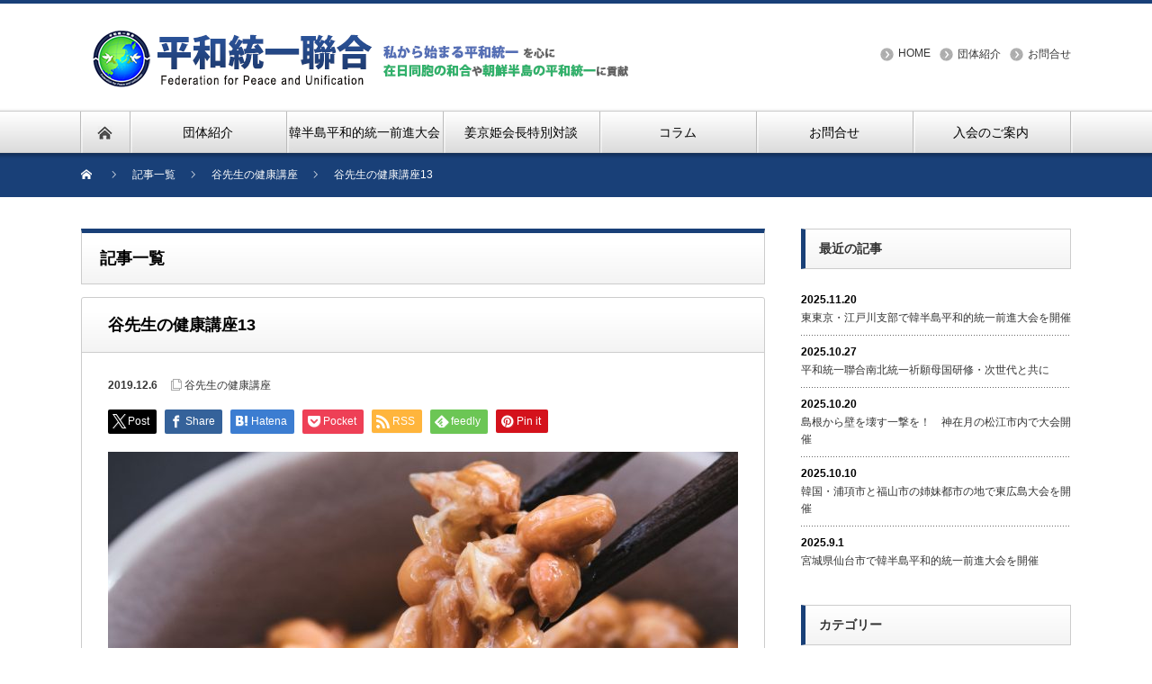

--- FILE ---
content_type: text/html; charset=UTF-8
request_url: https://www.tongil-net.org/%E8%B0%B7%E3%82%84%E3%82%93%E3%81%AE%E3%81%B2%E3%81%A8%E3%82%8A%E8%A8%80/
body_size: 80494
content:
<!DOCTYPE html PUBLIC "-//W3C//DTD XHTML 1.1//EN" "http://www.w3.org/TR/xhtml11/DTD/xhtml11.dtd">
<!--[if lt IE 9]><html xmlns="http://www.w3.org/1999/xhtml" xmlns:fb="http://www.facebook.com/2008/fbml" xmlns:og="http://ogp.me/ns#" class="ie"><![endif]-->
<!--[if (gt IE 9)|!(IE)]><!--><html xmlns="http://www.w3.org/1999/xhtml" xmlns:fb="http://www.facebook.com/2008/fbml" xmlns:og="http://ogp.me/ns#"><!--<![endif]-->
<head profile="http://gmpg.org/xfn/11">
<meta http-equiv="Content-Type" content="text/html; charset=UTF-8" />
<meta http-equiv="X-UA-Compatible" content="IE=edge,chrome=1" />
<meta name="viewport" content="width=device-width" />
<title>谷先生の健康講座13 | 平和統一聯合</title>
<meta name="description" content=" 粘り強さは納豆に学ぶ　健康効果は多様。腸内環境改善。善玉菌を増やし、悪玉菌を減らしてくれる。サポニン成分もあり、がんや動脈硬化の予防。肝機能を高め、デトックスにも。　免疫を手助けするビタミンB1、B2、B6、Eも含む。" />
<meta property="og:type" content="article">
<meta property="og:url" content="https://www.tongil-net.org/%E8%B0%B7%E3%82%84%E3%82%93%E3%81%AE%E3%81%B2%E3%81%A8%E3%82%8A%E8%A8%80/">
<meta property="og:title" content="谷先生の健康講座13 | 平和統一聯合">
<meta property="og:description" content=" 粘り強さは納豆に学ぶ　健康効果は多様。腸内環境改善。善玉菌を増やし、悪玉菌を減らしてくれる。サポニン成分もあり、がんや動脈硬化の予防。肝機能を高め、デトックスにも。　免疫を手助けするビタミンB1、B2、B6、Eも含む。">
<meta property="og:site_name" content="平和統一聯合">
<meta property="og:image" content="https://www.tongil-net.org/wp-content/uploads/2019/12/nattouIMGL3797_TP_V.jpg">
<meta property="og:image:secure_url" content="https://www.tongil-net.org/wp-content/uploads/2019/12/nattouIMGL3797_TP_V.jpg"> 
<meta property="og:image:width" content="1600"> 
<meta property="og:image:height" content="1066">
<meta name="twitter:card" content="summary">
<meta name="twitter:site" content="@FPU_JAPAN">
<meta name="twitter:creator" content="FPU_JAPAN">
<meta name="twitter:title" content="谷先生の健康講座13 | 平和統一聯合">
<meta property="twitter:description" content=" 粘り強さは納豆に学ぶ　健康効果は多様。腸内環境改善。善玉菌を増やし、悪玉菌を減らしてくれる。サポニン成分もあり、がんや動脈硬化の予防。肝機能を高め、デトックスにも。　免疫を手助けするビタミンB1、B2、B6、Eも含む。">
<meta name="twitter:image:src" content="https://www.tongil-net.org/wp-content/uploads/2019/12/nattouIMGL3797_TP_V.jpg">

<link rel="alternate" type="application/rss+xml" title="平和統一聯合 RSS Feed" href="https://www.tongil-net.org/feed/" />
<link rel="alternate" type="application/atom+xml" title="平和統一聯合 Atom Feed" href="https://www.tongil-net.org/feed/atom/" />
<link rel="pingback" href="https://www.tongil-net.org/xmlrpc.php" />


		<!-- All in One SEO 4.9.3 - aioseo.com -->
	<meta name="description" content="粘り強さは納豆に学ぶ 健康効果は多様。腸内環境改善。善玉菌を増やし、悪玉菌を減らしてくれる。サポニン成分" />
	<meta name="robots" content="max-snippet:-1, max-image-preview:large, max-video-preview:-1" />
	<meta name="author" content="ikawa_kouhou"/>
	<meta name="google-site-verification" content="dxKabyBjkK9OH0311BGrgIZzwRok_FK5uXQ6JgYJlWo" />
	<link rel="canonical" href="https://www.tongil-net.org/%e8%b0%b7%e3%82%84%e3%82%93%e3%81%ae%e3%81%b2%e3%81%a8%e3%82%8a%e8%a8%80/" />
	<meta name="generator" content="All in One SEO (AIOSEO) 4.9.3" />
		<meta property="og:locale" content="ja_JP" />
		<meta property="og:site_name" content="平和統一聯合" />
		<meta property="og:type" content="article" />
		<meta property="og:title" content="谷やんのひとり言" />
		<meta property="og:description" content="粘り強さは納豆に学ぶ 健康効果は多様。腸内環境改善。善玉菌を増やし、悪玉菌を減らしてくれる。サポニン成分もあり、がんや動脈硬化の予防。肝機能を高め、デトックスにも。" />
		<meta property="og:url" content="https://www.tongil-net.org/%e8%b0%b7%e3%82%84%e3%82%93%e3%81%ae%e3%81%b2%e3%81%a8%e3%82%8a%e8%a8%80/" />
		<meta property="fb:admins" content="1408299239465251" />
		<meta property="og:image" content="https://www.tongil-net.org/wp-content/uploads/2019/12/nattouIMGL3797_TP_V.jpg" />
		<meta property="og:image:secure_url" content="https://www.tongil-net.org/wp-content/uploads/2019/12/nattouIMGL3797_TP_V.jpg" />
		<meta property="og:image:width" content="1600" />
		<meta property="og:image:height" content="1066" />
		<meta property="article:published_time" content="2019-12-06T03:05:26+00:00" />
		<meta property="article:modified_time" content="2020-03-28T07:31:29+00:00" />
		<meta property="article:publisher" content="https://www.facebook.com/fpujapan" />
		<meta name="twitter:card" content="summary" />
		<meta name="twitter:site" content="@FPU_JAPAN" />
		<meta name="twitter:title" content="谷やんのひとり言" />
		<meta name="twitter:description" content="粘り強さは納豆に学ぶ 健康効果は多様。腸内環境改善。善玉菌を増やし、悪玉菌を減らしてくれる。サポニン成分もあり、がんや動脈硬化の予防。肝機能を高め、デトックスにも。" />
		<meta name="twitter:creator" content="@FPU_JAPAN" />
		<meta name="twitter:image" content="https://www.tongil-net.org/wp-content/uploads/2019/12/nattouIMGL3797_TP_V.jpg" />
		<script type="application/ld+json" class="aioseo-schema">
			{"@context":"https:\/\/schema.org","@graph":[{"@type":"Article","@id":"https:\/\/www.tongil-net.org\/%e8%b0%b7%e3%82%84%e3%82%93%e3%81%ae%e3%81%b2%e3%81%a8%e3%82%8a%e8%a8%80\/#article","name":"\u8c37\u5148\u751f\u306e\u5065\u5eb7\u8b1b\u5ea713 | \u5e73\u548c\u7d71\u4e00\u806f\u5408","headline":"\u8c37\u5148\u751f\u306e\u5065\u5eb7\u8b1b\u5ea713","author":{"@id":"https:\/\/www.tongil-net.org\/author\/ikawa_kouhou\/#author"},"publisher":{"@id":"https:\/\/www.tongil-net.org\/#organization"},"image":{"@type":"ImageObject","url":"https:\/\/www.tongil-net.org\/wp-content\/uploads\/2019\/12\/nattouIMGL3797_TP_V.jpg","width":1600,"height":1066},"datePublished":"2019-12-06T03:05:26+00:00","dateModified":"2020-03-28T07:31:29+00:00","inLanguage":"ja","mainEntityOfPage":{"@id":"https:\/\/www.tongil-net.org\/%e8%b0%b7%e3%82%84%e3%82%93%e3%81%ae%e3%81%b2%e3%81%a8%e3%82%8a%e8%a8%80\/#webpage"},"isPartOf":{"@id":"https:\/\/www.tongil-net.org\/%e8%b0%b7%e3%82%84%e3%82%93%e3%81%ae%e3%81%b2%e3%81%a8%e3%82%8a%e8%a8%80\/#webpage"},"articleSection":"\u8c37\u5148\u751f\u306e\u5065\u5eb7\u8b1b\u5ea7"},{"@type":"BreadcrumbList","@id":"https:\/\/www.tongil-net.org\/%e8%b0%b7%e3%82%84%e3%82%93%e3%81%ae%e3%81%b2%e3%81%a8%e3%82%8a%e8%a8%80\/#breadcrumblist","itemListElement":[{"@type":"ListItem","@id":"https:\/\/www.tongil-net.org#listItem","position":1,"name":"\u30db\u30fc\u30e0","item":"https:\/\/www.tongil-net.org","nextItem":{"@type":"ListItem","@id":"https:\/\/www.tongil-net.org\/category\/column\/#listItem","name":"\u30b3\u30e9\u30e0"}},{"@type":"ListItem","@id":"https:\/\/www.tongil-net.org\/category\/column\/#listItem","position":2,"name":"\u30b3\u30e9\u30e0","item":"https:\/\/www.tongil-net.org\/category\/column\/","nextItem":{"@type":"ListItem","@id":"https:\/\/www.tongil-net.org\/category\/column\/tani\/#listItem","name":"\u8c37\u5148\u751f\u306e\u5065\u5eb7\u8b1b\u5ea7"},"previousItem":{"@type":"ListItem","@id":"https:\/\/www.tongil-net.org#listItem","name":"\u30db\u30fc\u30e0"}},{"@type":"ListItem","@id":"https:\/\/www.tongil-net.org\/category\/column\/tani\/#listItem","position":3,"name":"\u8c37\u5148\u751f\u306e\u5065\u5eb7\u8b1b\u5ea7","item":"https:\/\/www.tongil-net.org\/category\/column\/tani\/","nextItem":{"@type":"ListItem","@id":"https:\/\/www.tongil-net.org\/%e8%b0%b7%e3%82%84%e3%82%93%e3%81%ae%e3%81%b2%e3%81%a8%e3%82%8a%e8%a8%80\/#listItem","name":"\u8c37\u5148\u751f\u306e\u5065\u5eb7\u8b1b\u5ea713"},"previousItem":{"@type":"ListItem","@id":"https:\/\/www.tongil-net.org\/category\/column\/#listItem","name":"\u30b3\u30e9\u30e0"}},{"@type":"ListItem","@id":"https:\/\/www.tongil-net.org\/%e8%b0%b7%e3%82%84%e3%82%93%e3%81%ae%e3%81%b2%e3%81%a8%e3%82%8a%e8%a8%80\/#listItem","position":4,"name":"\u8c37\u5148\u751f\u306e\u5065\u5eb7\u8b1b\u5ea713","previousItem":{"@type":"ListItem","@id":"https:\/\/www.tongil-net.org\/category\/column\/tani\/#listItem","name":"\u8c37\u5148\u751f\u306e\u5065\u5eb7\u8b1b\u5ea7"}}]},{"@type":"Organization","@id":"https:\/\/www.tongil-net.org\/#organization","name":"\u5e73\u548c\u7d71\u4e00\u806f\u5408","description":"\u5728\u65e5\u306b\u548c\u5408\u3092\u3002\u6c11\u65cf\u306b\u7d71\u4e00\u3092\u3002\u4e16\u754c\u306b\u5e73\u548c\u3092\u3002","url":"https:\/\/www.tongil-net.org\/","telephone":"+81364268943","logo":{"@type":"ImageObject","url":"https:\/\/www.tongil-net.org\/wp-content\/uploads\/2021\/07\/FPU_mark_4web.png","@id":"https:\/\/www.tongil-net.org\/%e8%b0%b7%e3%82%84%e3%82%93%e3%81%ae%e3%81%b2%e3%81%a8%e3%82%8a%e8%a8%80\/#organizationLogo","width":539,"height":539},"image":{"@id":"https:\/\/www.tongil-net.org\/%e8%b0%b7%e3%82%84%e3%82%93%e3%81%ae%e3%81%b2%e3%81%a8%e3%82%8a%e8%a8%80\/#organizationLogo"},"sameAs":["https:\/\/www.facebook.com\/fpujapan","https:\/\/twitter.com\/FPU_JAPAN","https:\/\/www.youtube.com\/channel\/UCoyXlFIIoNc0C3PRpmEdfDA"]},{"@type":"Person","@id":"https:\/\/www.tongil-net.org\/author\/ikawa_kouhou\/#author","url":"https:\/\/www.tongil-net.org\/author\/ikawa_kouhou\/","name":"ikawa_kouhou","image":{"@type":"ImageObject","@id":"https:\/\/www.tongil-net.org\/%e8%b0%b7%e3%82%84%e3%82%93%e3%81%ae%e3%81%b2%e3%81%a8%e3%82%8a%e8%a8%80\/#authorImage","url":"https:\/\/secure.gravatar.com\/avatar\/8ce1eeab96220afa3857b33d8e9b652f6280504af8615db385ea1bdf3f27e45e?s=96&d=mm&r=g","width":96,"height":96,"caption":"ikawa_kouhou"}},{"@type":"WebPage","@id":"https:\/\/www.tongil-net.org\/%e8%b0%b7%e3%82%84%e3%82%93%e3%81%ae%e3%81%b2%e3%81%a8%e3%82%8a%e8%a8%80\/#webpage","url":"https:\/\/www.tongil-net.org\/%e8%b0%b7%e3%82%84%e3%82%93%e3%81%ae%e3%81%b2%e3%81%a8%e3%82%8a%e8%a8%80\/","name":"\u8c37\u5148\u751f\u306e\u5065\u5eb7\u8b1b\u5ea713 | \u5e73\u548c\u7d71\u4e00\u806f\u5408","description":"\u7c98\u308a\u5f37\u3055\u306f\u7d0d\u8c46\u306b\u5b66\u3076 \u5065\u5eb7\u52b9\u679c\u306f\u591a\u69d8\u3002\u8178\u5185\u74b0\u5883\u6539\u5584\u3002\u5584\u7389\u83cc\u3092\u5897\u3084\u3057\u3001\u60aa\u7389\u83cc\u3092\u6e1b\u3089\u3057\u3066\u304f\u308c\u308b\u3002\u30b5\u30dd\u30cb\u30f3\u6210\u5206","inLanguage":"ja","isPartOf":{"@id":"https:\/\/www.tongil-net.org\/#website"},"breadcrumb":{"@id":"https:\/\/www.tongil-net.org\/%e8%b0%b7%e3%82%84%e3%82%93%e3%81%ae%e3%81%b2%e3%81%a8%e3%82%8a%e8%a8%80\/#breadcrumblist"},"author":{"@id":"https:\/\/www.tongil-net.org\/author\/ikawa_kouhou\/#author"},"creator":{"@id":"https:\/\/www.tongil-net.org\/author\/ikawa_kouhou\/#author"},"image":{"@type":"ImageObject","url":"https:\/\/www.tongil-net.org\/wp-content\/uploads\/2019\/12\/nattouIMGL3797_TP_V.jpg","@id":"https:\/\/www.tongil-net.org\/%e8%b0%b7%e3%82%84%e3%82%93%e3%81%ae%e3%81%b2%e3%81%a8%e3%82%8a%e8%a8%80\/#mainImage","width":1600,"height":1066},"primaryImageOfPage":{"@id":"https:\/\/www.tongil-net.org\/%e8%b0%b7%e3%82%84%e3%82%93%e3%81%ae%e3%81%b2%e3%81%a8%e3%82%8a%e8%a8%80\/#mainImage"},"datePublished":"2019-12-06T03:05:26+00:00","dateModified":"2020-03-28T07:31:29+00:00"},{"@type":"WebSite","@id":"https:\/\/www.tongil-net.org\/#website","url":"https:\/\/www.tongil-net.org\/","name":"\u5e73\u548c\u7d71\u4e00\u806f\u5408","description":"\u5728\u65e5\u306b\u548c\u5408\u3092\u3002\u6c11\u65cf\u306b\u7d71\u4e00\u3092\u3002\u4e16\u754c\u306b\u5e73\u548c\u3092\u3002","inLanguage":"ja","publisher":{"@id":"https:\/\/www.tongil-net.org\/#organization"}}]}
		</script>
		<!-- All in One SEO -->

<link rel="alternate" title="oEmbed (JSON)" type="application/json+oembed" href="https://www.tongil-net.org/wp-json/oembed/1.0/embed?url=https%3A%2F%2Fwww.tongil-net.org%2F%25e8%25b0%25b7%25e3%2582%2584%25e3%2582%2593%25e3%2581%25ae%25e3%2581%25b2%25e3%2581%25a8%25e3%2582%258a%25e8%25a8%2580%2F" />
<link rel="alternate" title="oEmbed (XML)" type="text/xml+oembed" href="https://www.tongil-net.org/wp-json/oembed/1.0/embed?url=https%3A%2F%2Fwww.tongil-net.org%2F%25e8%25b0%25b7%25e3%2582%2584%25e3%2582%2593%25e3%2581%25ae%25e3%2581%25b2%25e3%2581%25a8%25e3%2582%258a%25e8%25a8%2580%2F&#038;format=xml" />
		<!-- This site uses the Google Analytics by MonsterInsights plugin v9.11.1 - Using Analytics tracking - https://www.monsterinsights.com/ -->
							<script src="//www.googletagmanager.com/gtag/js?id=G-T5V9ZRR953"  data-cfasync="false" data-wpfc-render="false" type="text/javascript" async></script>
			<script data-cfasync="false" data-wpfc-render="false" type="text/javascript">
				var mi_version = '9.11.1';
				var mi_track_user = true;
				var mi_no_track_reason = '';
								var MonsterInsightsDefaultLocations = {"page_location":"https:\/\/www.tongil-net.org\/%E8%B0%B7%E3%82%84%E3%82%93%E3%81%AE%E3%81%B2%E3%81%A8%E3%82%8A%E8%A8%80\/"};
								if ( typeof MonsterInsightsPrivacyGuardFilter === 'function' ) {
					var MonsterInsightsLocations = (typeof MonsterInsightsExcludeQuery === 'object') ? MonsterInsightsPrivacyGuardFilter( MonsterInsightsExcludeQuery ) : MonsterInsightsPrivacyGuardFilter( MonsterInsightsDefaultLocations );
				} else {
					var MonsterInsightsLocations = (typeof MonsterInsightsExcludeQuery === 'object') ? MonsterInsightsExcludeQuery : MonsterInsightsDefaultLocations;
				}

								var disableStrs = [
										'ga-disable-G-T5V9ZRR953',
									];

				/* Function to detect opted out users */
				function __gtagTrackerIsOptedOut() {
					for (var index = 0; index < disableStrs.length; index++) {
						if (document.cookie.indexOf(disableStrs[index] + '=true') > -1) {
							return true;
						}
					}

					return false;
				}

				/* Disable tracking if the opt-out cookie exists. */
				if (__gtagTrackerIsOptedOut()) {
					for (var index = 0; index < disableStrs.length; index++) {
						window[disableStrs[index]] = true;
					}
				}

				/* Opt-out function */
				function __gtagTrackerOptout() {
					for (var index = 0; index < disableStrs.length; index++) {
						document.cookie = disableStrs[index] + '=true; expires=Thu, 31 Dec 2099 23:59:59 UTC; path=/';
						window[disableStrs[index]] = true;
					}
				}

				if ('undefined' === typeof gaOptout) {
					function gaOptout() {
						__gtagTrackerOptout();
					}
				}
								window.dataLayer = window.dataLayer || [];

				window.MonsterInsightsDualTracker = {
					helpers: {},
					trackers: {},
				};
				if (mi_track_user) {
					function __gtagDataLayer() {
						dataLayer.push(arguments);
					}

					function __gtagTracker(type, name, parameters) {
						if (!parameters) {
							parameters = {};
						}

						if (parameters.send_to) {
							__gtagDataLayer.apply(null, arguments);
							return;
						}

						if (type === 'event') {
														parameters.send_to = monsterinsights_frontend.v4_id;
							var hookName = name;
							if (typeof parameters['event_category'] !== 'undefined') {
								hookName = parameters['event_category'] + ':' + name;
							}

							if (typeof MonsterInsightsDualTracker.trackers[hookName] !== 'undefined') {
								MonsterInsightsDualTracker.trackers[hookName](parameters);
							} else {
								__gtagDataLayer('event', name, parameters);
							}
							
						} else {
							__gtagDataLayer.apply(null, arguments);
						}
					}

					__gtagTracker('js', new Date());
					__gtagTracker('set', {
						'developer_id.dZGIzZG': true,
											});
					if ( MonsterInsightsLocations.page_location ) {
						__gtagTracker('set', MonsterInsightsLocations);
					}
										__gtagTracker('config', 'G-T5V9ZRR953', {"forceSSL":"true","link_attribution":"true"} );
										window.gtag = __gtagTracker;										(function () {
						/* https://developers.google.com/analytics/devguides/collection/analyticsjs/ */
						/* ga and __gaTracker compatibility shim. */
						var noopfn = function () {
							return null;
						};
						var newtracker = function () {
							return new Tracker();
						};
						var Tracker = function () {
							return null;
						};
						var p = Tracker.prototype;
						p.get = noopfn;
						p.set = noopfn;
						p.send = function () {
							var args = Array.prototype.slice.call(arguments);
							args.unshift('send');
							__gaTracker.apply(null, args);
						};
						var __gaTracker = function () {
							var len = arguments.length;
							if (len === 0) {
								return;
							}
							var f = arguments[len - 1];
							if (typeof f !== 'object' || f === null || typeof f.hitCallback !== 'function') {
								if ('send' === arguments[0]) {
									var hitConverted, hitObject = false, action;
									if ('event' === arguments[1]) {
										if ('undefined' !== typeof arguments[3]) {
											hitObject = {
												'eventAction': arguments[3],
												'eventCategory': arguments[2],
												'eventLabel': arguments[4],
												'value': arguments[5] ? arguments[5] : 1,
											}
										}
									}
									if ('pageview' === arguments[1]) {
										if ('undefined' !== typeof arguments[2]) {
											hitObject = {
												'eventAction': 'page_view',
												'page_path': arguments[2],
											}
										}
									}
									if (typeof arguments[2] === 'object') {
										hitObject = arguments[2];
									}
									if (typeof arguments[5] === 'object') {
										Object.assign(hitObject, arguments[5]);
									}
									if ('undefined' !== typeof arguments[1].hitType) {
										hitObject = arguments[1];
										if ('pageview' === hitObject.hitType) {
											hitObject.eventAction = 'page_view';
										}
									}
									if (hitObject) {
										action = 'timing' === arguments[1].hitType ? 'timing_complete' : hitObject.eventAction;
										hitConverted = mapArgs(hitObject);
										__gtagTracker('event', action, hitConverted);
									}
								}
								return;
							}

							function mapArgs(args) {
								var arg, hit = {};
								var gaMap = {
									'eventCategory': 'event_category',
									'eventAction': 'event_action',
									'eventLabel': 'event_label',
									'eventValue': 'event_value',
									'nonInteraction': 'non_interaction',
									'timingCategory': 'event_category',
									'timingVar': 'name',
									'timingValue': 'value',
									'timingLabel': 'event_label',
									'page': 'page_path',
									'location': 'page_location',
									'title': 'page_title',
									'referrer' : 'page_referrer',
								};
								for (arg in args) {
																		if (!(!args.hasOwnProperty(arg) || !gaMap.hasOwnProperty(arg))) {
										hit[gaMap[arg]] = args[arg];
									} else {
										hit[arg] = args[arg];
									}
								}
								return hit;
							}

							try {
								f.hitCallback();
							} catch (ex) {
							}
						};
						__gaTracker.create = newtracker;
						__gaTracker.getByName = newtracker;
						__gaTracker.getAll = function () {
							return [];
						};
						__gaTracker.remove = noopfn;
						__gaTracker.loaded = true;
						window['__gaTracker'] = __gaTracker;
					})();
									} else {
										console.log("");
					(function () {
						function __gtagTracker() {
							return null;
						}

						window['__gtagTracker'] = __gtagTracker;
						window['gtag'] = __gtagTracker;
					})();
									}
			</script>
							<!-- / Google Analytics by MonsterInsights -->
		<style id='wp-img-auto-sizes-contain-inline-css' type='text/css'>
img:is([sizes=auto i],[sizes^="auto," i]){contain-intrinsic-size:3000px 1500px}
/*# sourceURL=wp-img-auto-sizes-contain-inline-css */
</style>
<link rel='stylesheet' id='twb-open-sans-css' href='https://fonts.googleapis.com/css?family=Open+Sans%3A300%2C400%2C500%2C600%2C700%2C800&#038;display=swap&#038;ver=6.9' type='text/css' media='all' />
<link rel='stylesheet' id='twbbwg-global-css' href='https://www.tongil-net.org/wp-content/plugins/photo-gallery/booster/assets/css/global.css?ver=1.0.0' type='text/css' media='all' />
<style id='wp-emoji-styles-inline-css' type='text/css'>

	img.wp-smiley, img.emoji {
		display: inline !important;
		border: none !important;
		box-shadow: none !important;
		height: 1em !important;
		width: 1em !important;
		margin: 0 0.07em !important;
		vertical-align: -0.1em !important;
		background: none !important;
		padding: 0 !important;
	}
/*# sourceURL=wp-emoji-styles-inline-css */
</style>
<style id='wp-block-library-inline-css' type='text/css'>
:root{--wp-block-synced-color:#7a00df;--wp-block-synced-color--rgb:122,0,223;--wp-bound-block-color:var(--wp-block-synced-color);--wp-editor-canvas-background:#ddd;--wp-admin-theme-color:#007cba;--wp-admin-theme-color--rgb:0,124,186;--wp-admin-theme-color-darker-10:#006ba1;--wp-admin-theme-color-darker-10--rgb:0,107,160.5;--wp-admin-theme-color-darker-20:#005a87;--wp-admin-theme-color-darker-20--rgb:0,90,135;--wp-admin-border-width-focus:2px}@media (min-resolution:192dpi){:root{--wp-admin-border-width-focus:1.5px}}.wp-element-button{cursor:pointer}:root .has-very-light-gray-background-color{background-color:#eee}:root .has-very-dark-gray-background-color{background-color:#313131}:root .has-very-light-gray-color{color:#eee}:root .has-very-dark-gray-color{color:#313131}:root .has-vivid-green-cyan-to-vivid-cyan-blue-gradient-background{background:linear-gradient(135deg,#00d084,#0693e3)}:root .has-purple-crush-gradient-background{background:linear-gradient(135deg,#34e2e4,#4721fb 50%,#ab1dfe)}:root .has-hazy-dawn-gradient-background{background:linear-gradient(135deg,#faaca8,#dad0ec)}:root .has-subdued-olive-gradient-background{background:linear-gradient(135deg,#fafae1,#67a671)}:root .has-atomic-cream-gradient-background{background:linear-gradient(135deg,#fdd79a,#004a59)}:root .has-nightshade-gradient-background{background:linear-gradient(135deg,#330968,#31cdcf)}:root .has-midnight-gradient-background{background:linear-gradient(135deg,#020381,#2874fc)}:root{--wp--preset--font-size--normal:16px;--wp--preset--font-size--huge:42px}.has-regular-font-size{font-size:1em}.has-larger-font-size{font-size:2.625em}.has-normal-font-size{font-size:var(--wp--preset--font-size--normal)}.has-huge-font-size{font-size:var(--wp--preset--font-size--huge)}.has-text-align-center{text-align:center}.has-text-align-left{text-align:left}.has-text-align-right{text-align:right}.has-fit-text{white-space:nowrap!important}#end-resizable-editor-section{display:none}.aligncenter{clear:both}.items-justified-left{justify-content:flex-start}.items-justified-center{justify-content:center}.items-justified-right{justify-content:flex-end}.items-justified-space-between{justify-content:space-between}.screen-reader-text{border:0;clip-path:inset(50%);height:1px;margin:-1px;overflow:hidden;padding:0;position:absolute;width:1px;word-wrap:normal!important}.screen-reader-text:focus{background-color:#ddd;clip-path:none;color:#444;display:block;font-size:1em;height:auto;left:5px;line-height:normal;padding:15px 23px 14px;text-decoration:none;top:5px;width:auto;z-index:100000}html :where(.has-border-color){border-style:solid}html :where([style*=border-top-color]){border-top-style:solid}html :where([style*=border-right-color]){border-right-style:solid}html :where([style*=border-bottom-color]){border-bottom-style:solid}html :where([style*=border-left-color]){border-left-style:solid}html :where([style*=border-width]){border-style:solid}html :where([style*=border-top-width]){border-top-style:solid}html :where([style*=border-right-width]){border-right-style:solid}html :where([style*=border-bottom-width]){border-bottom-style:solid}html :where([style*=border-left-width]){border-left-style:solid}html :where(img[class*=wp-image-]){height:auto;max-width:100%}:where(figure){margin:0 0 1em}html :where(.is-position-sticky){--wp-admin--admin-bar--position-offset:var(--wp-admin--admin-bar--height,0px)}@media screen and (max-width:600px){html :where(.is-position-sticky){--wp-admin--admin-bar--position-offset:0px}}

/*# sourceURL=wp-block-library-inline-css */
</style><style id='global-styles-inline-css' type='text/css'>
:root{--wp--preset--aspect-ratio--square: 1;--wp--preset--aspect-ratio--4-3: 4/3;--wp--preset--aspect-ratio--3-4: 3/4;--wp--preset--aspect-ratio--3-2: 3/2;--wp--preset--aspect-ratio--2-3: 2/3;--wp--preset--aspect-ratio--16-9: 16/9;--wp--preset--aspect-ratio--9-16: 9/16;--wp--preset--color--black: #000000;--wp--preset--color--cyan-bluish-gray: #abb8c3;--wp--preset--color--white: #ffffff;--wp--preset--color--pale-pink: #f78da7;--wp--preset--color--vivid-red: #cf2e2e;--wp--preset--color--luminous-vivid-orange: #ff6900;--wp--preset--color--luminous-vivid-amber: #fcb900;--wp--preset--color--light-green-cyan: #7bdcb5;--wp--preset--color--vivid-green-cyan: #00d084;--wp--preset--color--pale-cyan-blue: #8ed1fc;--wp--preset--color--vivid-cyan-blue: #0693e3;--wp--preset--color--vivid-purple: #9b51e0;--wp--preset--gradient--vivid-cyan-blue-to-vivid-purple: linear-gradient(135deg,rgb(6,147,227) 0%,rgb(155,81,224) 100%);--wp--preset--gradient--light-green-cyan-to-vivid-green-cyan: linear-gradient(135deg,rgb(122,220,180) 0%,rgb(0,208,130) 100%);--wp--preset--gradient--luminous-vivid-amber-to-luminous-vivid-orange: linear-gradient(135deg,rgb(252,185,0) 0%,rgb(255,105,0) 100%);--wp--preset--gradient--luminous-vivid-orange-to-vivid-red: linear-gradient(135deg,rgb(255,105,0) 0%,rgb(207,46,46) 100%);--wp--preset--gradient--very-light-gray-to-cyan-bluish-gray: linear-gradient(135deg,rgb(238,238,238) 0%,rgb(169,184,195) 100%);--wp--preset--gradient--cool-to-warm-spectrum: linear-gradient(135deg,rgb(74,234,220) 0%,rgb(151,120,209) 20%,rgb(207,42,186) 40%,rgb(238,44,130) 60%,rgb(251,105,98) 80%,rgb(254,248,76) 100%);--wp--preset--gradient--blush-light-purple: linear-gradient(135deg,rgb(255,206,236) 0%,rgb(152,150,240) 100%);--wp--preset--gradient--blush-bordeaux: linear-gradient(135deg,rgb(254,205,165) 0%,rgb(254,45,45) 50%,rgb(107,0,62) 100%);--wp--preset--gradient--luminous-dusk: linear-gradient(135deg,rgb(255,203,112) 0%,rgb(199,81,192) 50%,rgb(65,88,208) 100%);--wp--preset--gradient--pale-ocean: linear-gradient(135deg,rgb(255,245,203) 0%,rgb(182,227,212) 50%,rgb(51,167,181) 100%);--wp--preset--gradient--electric-grass: linear-gradient(135deg,rgb(202,248,128) 0%,rgb(113,206,126) 100%);--wp--preset--gradient--midnight: linear-gradient(135deg,rgb(2,3,129) 0%,rgb(40,116,252) 100%);--wp--preset--font-size--small: 13px;--wp--preset--font-size--medium: 20px;--wp--preset--font-size--large: 36px;--wp--preset--font-size--x-large: 42px;--wp--preset--spacing--20: 0.44rem;--wp--preset--spacing--30: 0.67rem;--wp--preset--spacing--40: 1rem;--wp--preset--spacing--50: 1.5rem;--wp--preset--spacing--60: 2.25rem;--wp--preset--spacing--70: 3.38rem;--wp--preset--spacing--80: 5.06rem;--wp--preset--shadow--natural: 6px 6px 9px rgba(0, 0, 0, 0.2);--wp--preset--shadow--deep: 12px 12px 50px rgba(0, 0, 0, 0.4);--wp--preset--shadow--sharp: 6px 6px 0px rgba(0, 0, 0, 0.2);--wp--preset--shadow--outlined: 6px 6px 0px -3px rgb(255, 255, 255), 6px 6px rgb(0, 0, 0);--wp--preset--shadow--crisp: 6px 6px 0px rgb(0, 0, 0);}:where(.is-layout-flex){gap: 0.5em;}:where(.is-layout-grid){gap: 0.5em;}body .is-layout-flex{display: flex;}.is-layout-flex{flex-wrap: wrap;align-items: center;}.is-layout-flex > :is(*, div){margin: 0;}body .is-layout-grid{display: grid;}.is-layout-grid > :is(*, div){margin: 0;}:where(.wp-block-columns.is-layout-flex){gap: 2em;}:where(.wp-block-columns.is-layout-grid){gap: 2em;}:where(.wp-block-post-template.is-layout-flex){gap: 1.25em;}:where(.wp-block-post-template.is-layout-grid){gap: 1.25em;}.has-black-color{color: var(--wp--preset--color--black) !important;}.has-cyan-bluish-gray-color{color: var(--wp--preset--color--cyan-bluish-gray) !important;}.has-white-color{color: var(--wp--preset--color--white) !important;}.has-pale-pink-color{color: var(--wp--preset--color--pale-pink) !important;}.has-vivid-red-color{color: var(--wp--preset--color--vivid-red) !important;}.has-luminous-vivid-orange-color{color: var(--wp--preset--color--luminous-vivid-orange) !important;}.has-luminous-vivid-amber-color{color: var(--wp--preset--color--luminous-vivid-amber) !important;}.has-light-green-cyan-color{color: var(--wp--preset--color--light-green-cyan) !important;}.has-vivid-green-cyan-color{color: var(--wp--preset--color--vivid-green-cyan) !important;}.has-pale-cyan-blue-color{color: var(--wp--preset--color--pale-cyan-blue) !important;}.has-vivid-cyan-blue-color{color: var(--wp--preset--color--vivid-cyan-blue) !important;}.has-vivid-purple-color{color: var(--wp--preset--color--vivid-purple) !important;}.has-black-background-color{background-color: var(--wp--preset--color--black) !important;}.has-cyan-bluish-gray-background-color{background-color: var(--wp--preset--color--cyan-bluish-gray) !important;}.has-white-background-color{background-color: var(--wp--preset--color--white) !important;}.has-pale-pink-background-color{background-color: var(--wp--preset--color--pale-pink) !important;}.has-vivid-red-background-color{background-color: var(--wp--preset--color--vivid-red) !important;}.has-luminous-vivid-orange-background-color{background-color: var(--wp--preset--color--luminous-vivid-orange) !important;}.has-luminous-vivid-amber-background-color{background-color: var(--wp--preset--color--luminous-vivid-amber) !important;}.has-light-green-cyan-background-color{background-color: var(--wp--preset--color--light-green-cyan) !important;}.has-vivid-green-cyan-background-color{background-color: var(--wp--preset--color--vivid-green-cyan) !important;}.has-pale-cyan-blue-background-color{background-color: var(--wp--preset--color--pale-cyan-blue) !important;}.has-vivid-cyan-blue-background-color{background-color: var(--wp--preset--color--vivid-cyan-blue) !important;}.has-vivid-purple-background-color{background-color: var(--wp--preset--color--vivid-purple) !important;}.has-black-border-color{border-color: var(--wp--preset--color--black) !important;}.has-cyan-bluish-gray-border-color{border-color: var(--wp--preset--color--cyan-bluish-gray) !important;}.has-white-border-color{border-color: var(--wp--preset--color--white) !important;}.has-pale-pink-border-color{border-color: var(--wp--preset--color--pale-pink) !important;}.has-vivid-red-border-color{border-color: var(--wp--preset--color--vivid-red) !important;}.has-luminous-vivid-orange-border-color{border-color: var(--wp--preset--color--luminous-vivid-orange) !important;}.has-luminous-vivid-amber-border-color{border-color: var(--wp--preset--color--luminous-vivid-amber) !important;}.has-light-green-cyan-border-color{border-color: var(--wp--preset--color--light-green-cyan) !important;}.has-vivid-green-cyan-border-color{border-color: var(--wp--preset--color--vivid-green-cyan) !important;}.has-pale-cyan-blue-border-color{border-color: var(--wp--preset--color--pale-cyan-blue) !important;}.has-vivid-cyan-blue-border-color{border-color: var(--wp--preset--color--vivid-cyan-blue) !important;}.has-vivid-purple-border-color{border-color: var(--wp--preset--color--vivid-purple) !important;}.has-vivid-cyan-blue-to-vivid-purple-gradient-background{background: var(--wp--preset--gradient--vivid-cyan-blue-to-vivid-purple) !important;}.has-light-green-cyan-to-vivid-green-cyan-gradient-background{background: var(--wp--preset--gradient--light-green-cyan-to-vivid-green-cyan) !important;}.has-luminous-vivid-amber-to-luminous-vivid-orange-gradient-background{background: var(--wp--preset--gradient--luminous-vivid-amber-to-luminous-vivid-orange) !important;}.has-luminous-vivid-orange-to-vivid-red-gradient-background{background: var(--wp--preset--gradient--luminous-vivid-orange-to-vivid-red) !important;}.has-very-light-gray-to-cyan-bluish-gray-gradient-background{background: var(--wp--preset--gradient--very-light-gray-to-cyan-bluish-gray) !important;}.has-cool-to-warm-spectrum-gradient-background{background: var(--wp--preset--gradient--cool-to-warm-spectrum) !important;}.has-blush-light-purple-gradient-background{background: var(--wp--preset--gradient--blush-light-purple) !important;}.has-blush-bordeaux-gradient-background{background: var(--wp--preset--gradient--blush-bordeaux) !important;}.has-luminous-dusk-gradient-background{background: var(--wp--preset--gradient--luminous-dusk) !important;}.has-pale-ocean-gradient-background{background: var(--wp--preset--gradient--pale-ocean) !important;}.has-electric-grass-gradient-background{background: var(--wp--preset--gradient--electric-grass) !important;}.has-midnight-gradient-background{background: var(--wp--preset--gradient--midnight) !important;}.has-small-font-size{font-size: var(--wp--preset--font-size--small) !important;}.has-medium-font-size{font-size: var(--wp--preset--font-size--medium) !important;}.has-large-font-size{font-size: var(--wp--preset--font-size--large) !important;}.has-x-large-font-size{font-size: var(--wp--preset--font-size--x-large) !important;}
/*# sourceURL=global-styles-inline-css */
</style>

<style id='classic-theme-styles-inline-css' type='text/css'>
/*! This file is auto-generated */
.wp-block-button__link{color:#fff;background-color:#32373c;border-radius:9999px;box-shadow:none;text-decoration:none;padding:calc(.667em + 2px) calc(1.333em + 2px);font-size:1.125em}.wp-block-file__button{background:#32373c;color:#fff;text-decoration:none}
/*# sourceURL=/wp-includes/css/classic-themes.min.css */
</style>
<link rel='stylesheet' id='bwg_fonts-css' href='https://www.tongil-net.org/wp-content/plugins/photo-gallery/css/bwg-fonts/fonts.css?ver=0.0.1' type='text/css' media='all' />
<link rel='stylesheet' id='sumoselect-css' href='https://www.tongil-net.org/wp-content/plugins/photo-gallery/css/sumoselect.min.css?ver=3.4.6' type='text/css' media='all' />
<link rel='stylesheet' id='mCustomScrollbar-css' href='https://www.tongil-net.org/wp-content/plugins/photo-gallery/css/jquery.mCustomScrollbar.min.css?ver=3.1.5' type='text/css' media='all' />
<link rel='stylesheet' id='bwg_frontend-css' href='https://www.tongil-net.org/wp-content/plugins/photo-gallery/css/styles.min.css?ver=1.8.35' type='text/css' media='all' />
<link rel='stylesheet' id='wp-polls-css' href='https://www.tongil-net.org/wp-content/plugins/wp-polls/polls-css.css?ver=2.77.3' type='text/css' media='all' />
<style id='wp-polls-inline-css' type='text/css'>
.wp-polls .pollbar {
	margin: 1px;
	font-size: 6px;
	line-height: 8px;
	height: 8px;
	background-image: url('https://www.tongil-net.org/wp-content/plugins/wp-polls/images/default/pollbg.gif');
	border: 1px solid #c8c8c8;
}

/*# sourceURL=wp-polls-inline-css */
</style>
<script type="text/javascript" src="https://www.tongil-net.org/wp-includes/js/jquery/jquery.min.js?ver=3.7.1" id="jquery-core-js"></script>
<script type="text/javascript" src="https://www.tongil-net.org/wp-includes/js/jquery/jquery-migrate.min.js?ver=3.4.1" id="jquery-migrate-js"></script>
<script type="text/javascript" src="https://www.tongil-net.org/wp-content/plugins/photo-gallery/booster/assets/js/circle-progress.js?ver=1.2.2" id="twbbwg-circle-js"></script>
<script type="text/javascript" id="twbbwg-global-js-extra">
/* <![CDATA[ */
var twb = {"nonce":"fc948b961b","ajax_url":"https://www.tongil-net.org/wp-admin/admin-ajax.php","plugin_url":"https://www.tongil-net.org/wp-content/plugins/photo-gallery/booster","href":"https://www.tongil-net.org/wp-admin/admin.php?page=twbbwg_photo-gallery"};
var twb = {"nonce":"fc948b961b","ajax_url":"https://www.tongil-net.org/wp-admin/admin-ajax.php","plugin_url":"https://www.tongil-net.org/wp-content/plugins/photo-gallery/booster","href":"https://www.tongil-net.org/wp-admin/admin.php?page=twbbwg_photo-gallery"};
//# sourceURL=twbbwg-global-js-extra
/* ]]> */
</script>
<script type="text/javascript" src="https://www.tongil-net.org/wp-content/plugins/photo-gallery/booster/assets/js/global.js?ver=1.0.0" id="twbbwg-global-js"></script>
<script type="text/javascript" src="https://www.tongil-net.org/wp-content/plugins/google-analytics-for-wordpress/assets/js/frontend-gtag.min.js?ver=9.11.1" id="monsterinsights-frontend-script-js" async="async" data-wp-strategy="async"></script>
<script data-cfasync="false" data-wpfc-render="false" type="text/javascript" id='monsterinsights-frontend-script-js-extra'>/* <![CDATA[ */
var monsterinsights_frontend = {"js_events_tracking":"true","download_extensions":"doc,pdf,ppt,zip,xls,docx,pptx,xlsx","inbound_paths":"[{\"path\":\"\\\/go\\\/\",\"label\":\"affiliate\"},{\"path\":\"\\\/recommend\\\/\",\"label\":\"affiliate\"}]","home_url":"https:\/\/www.tongil-net.org","hash_tracking":"false","v4_id":"G-T5V9ZRR953"};/* ]]> */
</script>
<script type="text/javascript" src="https://www.tongil-net.org/wp-content/plugins/photo-gallery/js/jquery.sumoselect.min.js?ver=3.4.6" id="sumoselect-js"></script>
<script type="text/javascript" src="https://www.tongil-net.org/wp-content/plugins/photo-gallery/js/tocca.min.js?ver=2.0.9" id="bwg_mobile-js"></script>
<script type="text/javascript" src="https://www.tongil-net.org/wp-content/plugins/photo-gallery/js/jquery.mCustomScrollbar.concat.min.js?ver=3.1.5" id="mCustomScrollbar-js"></script>
<script type="text/javascript" src="https://www.tongil-net.org/wp-content/plugins/photo-gallery/js/jquery.fullscreen.min.js?ver=0.6.0" id="jquery-fullscreen-js"></script>
<script type="text/javascript" id="bwg_frontend-js-extra">
/* <![CDATA[ */
var bwg_objectsL10n = {"bwg_field_required":"\u30d5\u30a3\u30fc\u30eb\u30c9\u306f\u5fc5\u9808\u3067\u3059\u3002","bwg_mail_validation":"\u3053\u308c\u306f\u6709\u52b9\u306a\u30e1\u30fc\u30eb\u30a2\u30c9\u30ec\u30b9\u3067\u306f\u3042\u308a\u307e\u305b\u3093\u3002","bwg_search_result":"\u691c\u7d22\u306b\u4e00\u81f4\u3059\u308b\u753b\u50cf\u304c\u3042\u308a\u307e\u305b\u3093\u3002","bwg_select_tag":"Select Tag","bwg_order_by":"Order By","bwg_search":"\u691c\u7d22","bwg_show_ecommerce":"Show Ecommerce","bwg_hide_ecommerce":"Hide Ecommerce","bwg_show_comments":"\u30b3\u30e1\u30f3\u30c8\u3092\u8868\u793a","bwg_hide_comments":"\u30b3\u30e1\u30f3\u30c8\u3092\u975e\u8868\u793a\u306b\u3057\u307e\u3059","bwg_restore":"\u5fa9\u5143\u3057\u307e\u3059","bwg_maximize":"\u6700\u5927\u5316\u3057\u307e\u3059","bwg_fullscreen":"\u30d5\u30eb\u30b9\u30af\u30ea\u30fc\u30f3","bwg_exit_fullscreen":"\u30d5\u30eb\u30b9\u30af\u30ea\u30fc\u30f3\u3092\u7d42\u4e86\u3057\u307e\u3059","bwg_search_tag":"SEARCH...","bwg_tag_no_match":"No tags found","bwg_all_tags_selected":"All tags selected","bwg_tags_selected":"tags selected","play":"\u518d\u751f","pause":"\u4e00\u6642\u505c\u6b62\u3057\u307e\u3059","is_pro":"","bwg_play":"\u518d\u751f","bwg_pause":"\u4e00\u6642\u505c\u6b62\u3057\u307e\u3059","bwg_hide_info":"\u60c5\u5831\u3092\u96a0\u3059","bwg_show_info":"\u60c5\u5831\u3092\u8868\u793a\u3057\u307e\u3059","bwg_hide_rating":"Hide rating","bwg_show_rating":"Show rating","ok":"Ok","cancel":"Cancel","select_all":"Select all","lazy_load":"0","lazy_loader":"https://www.tongil-net.org/wp-content/plugins/photo-gallery/images/ajax_loader.png","front_ajax":"0","bwg_tag_see_all":"see all tags","bwg_tag_see_less":"see less tags"};
//# sourceURL=bwg_frontend-js-extra
/* ]]> */
</script>
<script type="text/javascript" src="https://www.tongil-net.org/wp-content/plugins/photo-gallery/js/scripts.min.js?ver=1.8.35" id="bwg_frontend-js"></script>
<link rel="https://api.w.org/" href="https://www.tongil-net.org/wp-json/" /><link rel="alternate" title="JSON" type="application/json" href="https://www.tongil-net.org/wp-json/wp/v2/posts/8446" /><link rel='shortlink' href='https://www.tongil-net.org/?p=8446' />
		<style type="text/css" id="wp-custom-css">
			.cform th {
	font-size: 14px;
	width: 20%; /*変なところで改行される場合はここの数字を変更します。*/
	border-bottom: solid 1px #d6d6d6;
	padding: 10px 0 10px 15px;
	font-weight: normal;
}

.cform td {
	font-size: 14px;
	line-height: 150%;
	border-bottom: solid 1px #d6d6d6;
	padding: 10px 5px;
}

.cform {
	width: 100%;
	margin: auto;
}

.cform [type=submit] {
	display: inline-block;
	font-size: 20px;
	padding: 10px 30px;
	text-decoration: none;
	background: #ff8f00;
	color: #FFF;
	border-bottom: solid 4px #B17C00;
	border-radius: 3px;
}

.cform option,
.cform textarea,
.cform input[type=text],
.cform input[type=email],
.cform input[type=search],
.cform input[type=url] {
	width: 100%;
}

.required-srt {
	font-size: 8pt;
	padding: 5px;
	background: #ce0000;
	color: #fff;
	border-radius: 3px;
	margin-left: 10px;
	vertical-align: middle;
}

@media only screen and (max-width:767px) {
	.cform th,
	.cform td {
		width: 100%;
		display: block;
		border-top: none;
	}
}

.submit-btn input {
	background: #00142c;
	width: 60%;
	max-width: 550px;
	min-width: 220px;
	margin: 30px auto;
	display: block;
	border: 1px #00142c solid;
	text-align: center;
	padding: 5px;
	color: #fff;
	transition: all 0.4s ease;
}

.submit-btn input:hover {
	background: #fff;
	color: #00142c;
}

/*ーーーーーーーーーーーーーーーー*/
/*　　MW WP Formカスタマイズ　　*/
/*ーーーーーーーーーーーーーーーー*/



.mw_wp_form input[type="email"],
.mw_wp_form input[type="tel"],
.mw_wp_form input[type="text"],
.mw_wp_form textarea {
    padding: 1em;
  width: 100%;
  -moz-box-sizing: border-box;
  -webkit-box-sizing: border-box;
  box-sizing: border-box;
    font-size: 15px;
    border: 1px solid #ccc;
}

.mw_wp_form select {
    display: block;
    position: relative;
    width: 80%;
    height: 38px;
    font-size: 14px;
    font-size: 0.9rem;
    border: 1px solid #ccc;
    -webkit-border-radius: 4px;
    -moz-border-radius: 4px;
    -ms-border-radius: 4px;
    border-radius: 4px;
    overflow: hidden;
    padding: 0 10px;
}

.mw_wp_form selectt:after {
    position: absolute;
    display: block;
    content: '';
    width: 0;
    height: 0;
    border-top: 5px solid transparent;
    border-left: 5px solid transparent;
    border-bottom: 5px solid transparent;
    border-right: 5px solid transparent;
    border-top: 5px solid #333;
    top: 50%;
    right: 10px;
    margin-top: -3px;
    pointer-events: none;
}


/*――――「表」デザイン――――*/

.cform th {
	font-size: 15px;
	width: 25%; 
	border-bottom: solid 1px #d6d6d6;
	padding: 10px 0px 10px 15px;
	font-weight: bolder;
}


.cform td {
	font-size: 15px;
	line-height: 200%;
	border-bottom: solid 1px #d6d6d6;
	padding: 10px 10px;
}


/*―――――表示―――――*/

.cform {
	width: 94%;
	margin: auto;
}


.cform option,
.cform textarea,
.cform input[type=text],
.cform input[type=email],
.cform input[type=search],
.cform input[type=url] {
	width: 90%;
}



@media only screen and (max-width:767px) {
	.cform th,
	.cform td {
		width: 97%;
  border: 1px solid #999;
  padding: .5em 1em;
		display: block;
		border-top: none;
	}
}

/*――「送信ボタン」デザイン――*/

.submit-btn input {
background-color:#ebbbbb;
border:0;
color:#ffffff;
font-size:20px;
font-weight:bolder;
margin:0 auto;
padding: 10px 35px;
border-radius: 3px;
cursor: pointer;
text-align:center;
}

.submit-btn {
text-align:center;
margin-top:20px;
　cursor: pointer;
}

.submit-btn input:hover {
	background: #EF5B9C;
	color: #FFFFFF;
　cursor: pointer;
}


/*―――「必須」デザイン―――*/
.required-srt {
font-size:0.9em;
padding: 6px;
border-radius: 5px;
margin-right: 10px;
background: #ebbbbb;
color: #ffffff;
}

/*ーーーーーーーーーーーーーーーー*/		</style>
		<script src="https://www.tongil-net.org/wp-content/themes/nextage_tcd021/js/jquery.easing.1.3.js?ver=4.2.2"></script>
<link rel="stylesheet" href="https://www.tongil-net.org/wp-content/themes/nextage_tcd021/style.css?ver=4.2.2" type="text/css" />
<link rel="stylesheet" href="https://www.tongil-net.org/wp-content/themes/nextage_tcd021/comment-style.css?ver=4.2.2" type="text/css" />

<link rel="stylesheet" media="screen and (min-width:1111px)" href="https://www.tongil-net.org/wp-content/themes/nextage_tcd021/style_pc.css?ver=4.2.2" type="text/css" />
<link rel="stylesheet" media="screen and (max-width:1110px)" href="https://www.tongil-net.org/wp-content/themes/nextage_tcd021/style_sp.css?ver=4.2.2" type="text/css" />
<link rel="stylesheet" media="screen and (max-width:1110px)" href="https://www.tongil-net.org/wp-content/themes/nextage_tcd021/footer-bar/footer-bar.css?ver=?ver=4.2.2">

<link rel="stylesheet" href="https://www.tongil-net.org/wp-content/themes/nextage_tcd021/japanese.css?ver=4.2.2" type="text/css" />

<script type="text/javascript" src="https://www.tongil-net.org/wp-content/themes/nextage_tcd021/js/jscript.js?ver=4.2.2"></script>
<script type="text/javascript" src="https://www.tongil-net.org/wp-content/themes/nextage_tcd021/js/scroll.js?ver=4.2.2"></script>
<script type="text/javascript" src="https://www.tongil-net.org/wp-content/themes/nextage_tcd021/js/comment.js?ver=4.2.2"></script>
<script type="text/javascript" src="https://www.tongil-net.org/wp-content/themes/nextage_tcd021/js/rollover.js?ver=4.2.2"></script>
<!--[if lt IE 9]>
<link id="stylesheet" rel="stylesheet" href="https://www.tongil-net.org/wp-content/themes/nextage_tcd021/style_pc.css?ver=4.2.2" type="text/css" />
<script type="text/javascript" src="https://www.tongil-net.org/wp-content/themes/nextage_tcd021/js/ie.js?ver=4.2.2"></script>
<link rel="stylesheet" href="https://www.tongil-net.org/wp-content/themes/nextage_tcd021/ie.css" type="text/css" />
<![endif]-->

<!--[if IE 7]>
<link rel="stylesheet" href="https://www.tongil-net.org/wp-content/themes/nextage_tcd021/ie7.css" type="text/css" />
<![endif]-->


<!-- blend -->
<script type="text/javascript" src="https://www.tongil-net.org/wp-content/themes/nextage_tcd021/js/jquery.blend-min.js"></script>
<script type="text/javascript">
	jQuery(document).ready(function(){
		//jQuery("#global_menu a").blend();
		//jQuery(".blendy").blend();
	});
</script>
<!-- /blend -->



<style type="text/css">
a:hover { color:#194078; }
.page_navi a:hover, #post_pagination a:hover, #wp-calendar td a:hover, #return_top:hover,
 #wp-calendar #prev a:hover, #wp-calendar #next a:hover, #footer #wp-calendar td a:hover, .widget_search #search-btn input:hover, .widget_search #searchsubmit:hover, .tcdw_category_list_widget a:hover, .tcdw_news_list_widget .month, .tcd_menu_widget a:hover, .tcd_menu_widget li.current-menu-item a, #submit_comment:hover
  { background-color:#194078; }

.post :not(#post_meta):not(#single_meta):not(li) a, .custom-html-widget a { color:#0077B3; }
.post :not(#post_meta):not(#single_meta):not(li) a:hover, .custom-html-widget a:hover { color:#57BDCC; }

body { font-size:14px; }
#header-wrapper{
	border-top-color: #194078;
}
#wrapper-light #global_menu ul ul li a {background: #194078;}
#wrapper-light #global_menu ul ul a:hover{background: #BF0632;}
#wrapper-dark #global_menu ul ul li a {background: #194078;}
#wrapper-dark #global_menu ul ul a:hover{background: #BF0632;}
#bread_crumb_wrapper{ background-color: #194078;}
.headline1{ border-left: solid 5px #194078;}
.headline2{ border-top: solid 5px #194078;}
.side_headline{ border-left: solid 5px #194078;}
.footer_headline{ color:#194078;}
.flexslider { margin: 0 auto; position: relative; width: 1100px; height: 353px; zoom: 1; overflow:hidden; }
@media screen and (max-width:1100px){
.flexslider { margin: 0 auto; position: relative; width: 100%; height: auto; zoom: 1; overflow:hidden; }
}

.side_widget, #single_title, .footer_widget, #page-title, #company_info dd
  { word-wrap:break-word; }

.red {font-color: #BF0632;}
</style>
</head>

<body class="wp-singular post-template-default single single-post postid-8446 single-format-standard wp-theme-nextage_tcd021">
<div id="wrapper-light">
	<div id="header-wrapper">
		<!-- header -->
		<div id="header">
			<div id="header-inner" class="clearfix">
				<div id="header-left">
   <!-- logo -->
   <div id='logo_image'>
<h1 id="logo" style="top:26px; left:9px;"><a href=" https://www.tongil-net.org/" title="平和統一聯合" data-label="平和統一聯合"><img src="https://www.tongil-net.org/wp-content/uploads/tcd-w/logo.png?1769196442" alt="平和統一聯合" title="平和統一聯合" /></a></h1>
</div>
				</div>
   				<div id="header-right">
						<!-- header menu -->
					<div id="header_menu_area">
 
  <ul id="header_menu" class="menu"><li id="menu-item-543" class="menu-item menu-item-type-custom menu-item-object-custom menu-item-home menu-item-543"><a href="https://www.tongil-net.org">HOME</a></li>
<li id="menu-item-542" class="menu-item menu-item-type-post_type menu-item-object-page menu-item-542"><a href="https://www.tongil-net.org/introduction/">団体紹介</a></li>
<li id="menu-item-533" class="menu-item menu-item-type-post_type menu-item-object-page menu-item-533"><a href="https://www.tongil-net.org/%e3%81%8a%e5%95%8f%e5%90%88%e3%81%9b/">お問合せ</a></li>
</ul> 					</div>
					<!-- /header menu -->

					</div>
   				<a href="#" class="menu_button"></a>
			</div>
		</div>
		<!-- /header -->
		<!-- global menu -->
		<div id="global_menu" class="clearfix">
			<div id="global_menu_home"><a href="https://www.tongil-net.org">
<img src="https://www.tongil-net.org/wp-content/themes/nextage_tcd021/images/home.png" alt="HOME" />
</a></div>
   <ul id="menu-top-menu" class="menu"><li id="menu-item-451" class="menu-item menu-item-type-post_type menu-item-object-page menu-item-has-children menu-item-451"><a href="https://www.tongil-net.org/introduction/">団体紹介</a>
<ul class="sub-menu">
	<li id="menu-item-2738" class="menu-item menu-item-type-post_type menu-item-object-page menu-item-2738"><a href="https://www.tongil-net.org/introduction/%ed%8f%89%ed%99%94%ed%86%b5%ec%9d%bc%ed%95%a9-%ec%b0%bd%ec%84%a4-%ec%b7%a8%ec%a7%80%eb%ac%b8/">평화통일합 창설 취지문（創設趣旨文）</a></li>
	<li id="menu-item-3787" class="menu-item menu-item-type-post_type menu-item-object-page menu-item-3787"><a href="https://www.tongil-net.org/introduction/%e5%89%b5%e8%a8%ad%e5%a4%a7%e4%bc%9a%e3%83%a1%e3%83%83%e3%82%bb%e3%83%bc%e3%82%b8/">創設大会メッセージ</a></li>
	<li id="menu-item-4047" class="menu-item menu-item-type-post_type menu-item-object-page menu-item-4047"><a href="https://www.tongil-net.org/%e6%b2%bf%e9%9d%a9/">沿革</a></li>
</ul>
</li>
<li id="menu-item-32258" class="menu-item menu-item-type-taxonomy menu-item-object-category menu-item-32258"><a href="https://www.tongil-net.org/category/shusai/%e9%9f%93%e5%8d%8a%e5%b3%b6%e5%b9%b3%e5%92%8c%e7%9a%84%e7%b5%b1%e4%b8%80%e5%89%8d%e9%80%b2%e5%a4%a7%e4%bc%9a/">韓半島平和的統一前進大会</a></li>
<li id="menu-item-32266" class="menu-item menu-item-type-taxonomy menu-item-object-category menu-item-32266"><a href="https://www.tongil-net.org/category/%e5%a7%9c%e4%ba%ac%e5%a7%ab%e4%bc%9a%e9%95%b7%e7%89%b9%e5%88%a5%e5%af%be%e8%ab%87/">姜京姫会長特別対談</a></li>
<li id="menu-item-3398" class="menu-item menu-item-type-taxonomy menu-item-object-category current-post-ancestor menu-item-has-children menu-item-3398"><a href="https://www.tongil-net.org/category/column/">コラム</a>
<ul class="sub-menu">
	<li id="menu-item-3399" class="menu-item menu-item-type-taxonomy menu-item-object-category menu-item-3399"><a href="https://www.tongil-net.org/category/column/sekaichoryu/">世界潮流</a></li>
	<li id="menu-item-9289" class="menu-item menu-item-type-taxonomy menu-item-object-category menu-item-9289"><a href="https://www.tongil-net.org/category/column/heiwa/">平和を愛する世界人として</a></li>
	<li id="menu-item-3401" class="menu-item menu-item-type-taxonomy menu-item-object-category menu-item-3401"><a href="https://www.tongil-net.org/category/column/bokchumoni/">福チュモニ</a></li>
	<li id="menu-item-4584" class="menu-item menu-item-type-taxonomy menu-item-object-category menu-item-4584"><a href="https://www.tongil-net.org/category/column/zainichi/">私の出会った在日</a></li>
	<li id="menu-item-4578" class="menu-item menu-item-type-taxonomy menu-item-object-category menu-item-4578"><a href="https://www.tongil-net.org/category/column/kaze/">島の風・半島の風</a></li>
	<li id="menu-item-8844" class="menu-item menu-item-type-taxonomy menu-item-object-category menu-item-8844"><a href="https://www.tongil-net.org/category/column/tyuto/">中東便り</a></li>
	<li id="menu-item-8845" class="menu-item menu-item-type-taxonomy menu-item-object-category current-post-ancestor current-menu-parent current-post-parent menu-item-8845"><a href="https://www.tongil-net.org/category/column/tani/">谷先生の健康講座</a></li>
	<li id="menu-item-4231" class="menu-item menu-item-type-taxonomy menu-item-object-category menu-item-has-children menu-item-4231"><a href="https://www.tongil-net.org/category/column/hamke/">自伝・インタビュー集</a>
	<ul class="sub-menu">
		<li id="menu-item-4478" class="menu-item menu-item-type-post_type menu-item-object-page menu-item-4478"><a href="https://www.tongil-net.org/%e9%bb%84%e4%b8%83%e7%a6%8f%e8%87%aa%e5%8f%99%e4%bc%9d%e3%80%80%e7%9b%ae%e6%ac%a1/">黄七福自叙伝　目次</a></li>
		<li id="menu-item-5750" class="menu-item menu-item-type-post_type menu-item-object-page menu-item-5750"><a href="https://www.tongil-net.org/?page_id=5740">南碩煥追悼論文集　目次</a></li>
		<li id="menu-item-3400" class="menu-item menu-item-type-taxonomy menu-item-object-category menu-item-3400"><a href="https://www.tongil-net.org/category/column/bookreview/">書評</a></li>
	</ul>
</li>
</ul>
</li>
<li id="menu-item-31311" class="menu-item menu-item-type-post_type menu-item-object-page menu-item-31311"><a href="https://www.tongil-net.org/%e3%81%8a%e5%95%8f%e5%90%88%e3%81%9b/">お問合せ</a></li>
<li id="menu-item-31953" class="menu-item menu-item-type-post_type menu-item-object-page menu-item-31953"><a href="https://www.tongil-net.org/nyukai/">入会のご案内</a></li>
</ul> 		</div>
		<!-- /global menu -->

 <!-- smartphone banner -->
 
	</div>


	<div id="bread_crumb_wrapper">
		
<ul id="bread_crumb" class="clearfix" itemscope itemtype="http://schema.org/BreadcrumbList">
 <li itemprop="itemListElement" itemscope itemtype="http://schema.org/ListItem" class="home"><a itemprop="item" href="https://www.tongil-net.org/"><span itemprop="name">Home</span></a><meta itemprop="position" content="1" /></li>

 <li itemprop="itemListElement" itemscope itemtype="http://schema.org/ListItem"><a itemprop="item" href="https://www.tongil-net.org/%e3%83%96%e3%83%ad%e3%82%b0%e4%b8%80%e8%a6%a7%e3%83%9a%e3%83%bc%e3%82%b8/"><span itemprop="name">記事一覧</span></a><meta itemprop="position" content="2" /></li>
 <li itemprop="itemListElement" itemscope itemtype="http://schema.org/ListItem">
    <a itemprop="item" href="https://www.tongil-net.org/category/column/tani/"><span itemprop="name">谷先生の健康講座</span></a>
     <meta itemprop="position" content="3" /></li>
 <li itemprop="itemListElement" itemscope itemtype="http://schema.org/ListItem" class="last"><span itemprop="name">谷先生の健康講座13</span><meta itemprop="position" content="4" /></li>

</ul>
	</div>

	<div id="contents" class="layout1 clearfix">
		<!-- mainColumn -->
		<div id="mainColumn">
			<div id="page-title" class="headline2">記事一覧</div>
			<div id="post-wrapper">
				<h2 id="single_title">谷先生の健康講座13</h2>
				<div class="post">
					<div id="post_meta" class="clearfix">
						<ul id="single_meta" class="clearfix meta">
							<li class="date">2019.12.6</li>							<li class="post_category"><a href="https://www.tongil-net.org/category/column/tani/" rel="category tag">谷先生の健康講座</a></li>
							<li class="post_tag"></li>
						</ul>


					</div>

								<!-- sns button top -->
				<div class="clearfix">
<!--Type1-->

<div id="share_top1">

 

<div class="sns">
<ul class="type1 clearfix">
<!--Twitterボタン-->
<li class="twitter">
<a href="http://twitter.com/share?text=%E8%B0%B7%E5%85%88%E7%94%9F%E3%81%AE%E5%81%A5%E5%BA%B7%E8%AC%9B%E5%BA%A713&url=https%3A%2F%2Fwww.tongil-net.org%2F%25e8%25b0%25b7%25e3%2582%2584%25e3%2582%2593%25e3%2581%25ae%25e3%2581%25b2%25e3%2581%25a8%25e3%2582%258a%25e8%25a8%2580%2F&via=&tw_p=tweetbutton&related=" onclick="javascript:window.open(this.href, '', 'menubar=no,toolbar=no,resizable=yes,scrollbars=yes,height=400,width=600');return false;"><i class="icon-twitter"></i><span class="ttl">Post</span><span class="share-count"></span></a></li>

<!--Facebookボタン-->
<li class="facebook">
<a href="//www.facebook.com/sharer/sharer.php?u=https://www.tongil-net.org/%e8%b0%b7%e3%82%84%e3%82%93%e3%81%ae%e3%81%b2%e3%81%a8%e3%82%8a%e8%a8%80/&amp;t=%E8%B0%B7%E5%85%88%E7%94%9F%E3%81%AE%E5%81%A5%E5%BA%B7%E8%AC%9B%E5%BA%A713" class="facebook-btn-icon-link" target="blank" rel="nofollow"><i class="icon-facebook"></i><span class="ttl">Share</span><span class="share-count"></span></a></li>

<!--Hatebuボタン-->
<li class="hatebu">
<a href="http://b.hatena.ne.jp/add?mode=confirm&url=https%3A%2F%2Fwww.tongil-net.org%2F%25e8%25b0%25b7%25e3%2582%2584%25e3%2582%2593%25e3%2581%25ae%25e3%2581%25b2%25e3%2581%25a8%25e3%2582%258a%25e8%25a8%2580%2F" onclick="javascript:window.open(this.href, '', 'menubar=no,toolbar=no,resizable=yes,scrollbars=yes,height=400,width=510');return false;" ><i class="icon-hatebu"></i><span class="ttl">Hatena</span><span class="share-count"></span></a></li>

<!--Pocketボタン-->
<li class="pocket">
<a href="http://getpocket.com/edit?url=https%3A%2F%2Fwww.tongil-net.org%2F%25e8%25b0%25b7%25e3%2582%2584%25e3%2582%2593%25e3%2581%25ae%25e3%2581%25b2%25e3%2581%25a8%25e3%2582%258a%25e8%25a8%2580%2F&title=%E8%B0%B7%E5%85%88%E7%94%9F%E3%81%AE%E5%81%A5%E5%BA%B7%E8%AC%9B%E5%BA%A713" target="blank"><i class="icon-pocket"></i><span class="ttl">Pocket</span><span class="share-count"></span></a></li>

<!--RSSボタン-->
<li class="rss">
<a href="https://www.tongil-net.org/feed/" target="blank"><i class="icon-rss"></i><span class="ttl">RSS</span></a></li>

<!--Feedlyボタン-->
<li class="feedly">
<a href="http://feedly.com/index.html#subscription/feed/https://www.tongil-net.org/feed/" target="blank"><i class="icon-feedly"></i><span class="ttl">feedly</span><span class="share-count"></span></a></li>

<!--Pinterestボタン-->
<li class="pinterest">
<a rel="nofollow" target="_blank" href="https://www.pinterest.com/pin/create/button/?url=https%3A%2F%2Fwww.tongil-net.org%2F%25e8%25b0%25b7%25e3%2582%2584%25e3%2582%2593%25e3%2581%25ae%25e3%2581%25b2%25e3%2581%25a8%25e3%2582%258a%25e8%25a8%2580%2F&media=https://www.tongil-net.org/wp-content/uploads/2019/12/nattouIMGL3797_TP_V.jpg&description=%E8%B0%B7%E5%85%88%E7%94%9F%E3%81%AE%E5%81%A5%E5%BA%B7%E8%AC%9B%E5%BA%A713"><i class="icon-pinterest"></i><span class="ttl">Pin&nbsp;it</span></a></li>

</ul>
</div>

</div>


<!--Type2-->

<!--Type3-->

<!--Type4-->

<!--Type5-->
</div>
				<!-- /sns button top -->
				


					<div class="post_image"><img width="700" height="400" src="https://www.tongil-net.org/wp-content/uploads/2019/12/nattouIMGL3797_TP_V-700x400.jpg" class="attachment-size1 size-size1 wp-post-image" alt="" decoding="async" fetchpriority="high" /></div>					
<p> </p>
<h2>粘り強さは納豆に学ぶ</h2>
<p>　健康効果は多様。腸内環境改善。善玉菌を増やし、悪玉菌を減らしてくれる。サポニン成分もあり、がんや動脈硬化の予防。肝機能を高め、デトックスにも。</p>
<p>　免疫を手助けするビタミンB1、B2、B6、Eも含む。白血球やリンパ球が活発に働ける環境づくりもする。</p>
<p>　植物性タンパク質の宝庫が免疫細胞の原料になる。他には、カルシウム、カリウム、マグネシウム、鉄分、亜鉛、リン、銅といったミネラルもたっぷり。風邪の引き始めに食べると回復が早い。日頃から摂取すれば予防になります。</p>
<p>etcハゲにも効果的。</p>
					
								<!-- sns button btm -->
				<div class="clearfix bmn">
<!--Type1-->

<div id="share_top1">

 

<div class="sns">
<ul class="type1 clearfix">
<!--Twitterボタン-->
<li class="twitter">
<a href="http://twitter.com/share?text=%E8%B0%B7%E5%85%88%E7%94%9F%E3%81%AE%E5%81%A5%E5%BA%B7%E8%AC%9B%E5%BA%A713&url=https%3A%2F%2Fwww.tongil-net.org%2F%25e8%25b0%25b7%25e3%2582%2584%25e3%2582%2593%25e3%2581%25ae%25e3%2581%25b2%25e3%2581%25a8%25e3%2582%258a%25e8%25a8%2580%2F&via=&tw_p=tweetbutton&related=" onclick="javascript:window.open(this.href, '', 'menubar=no,toolbar=no,resizable=yes,scrollbars=yes,height=400,width=600');return false;"><i class="icon-twitter"></i><span class="ttl">Post</span><span class="share-count"></span></a></li>

<!--Facebookボタン-->
<li class="facebook">
<a href="//www.facebook.com/sharer/sharer.php?u=https://www.tongil-net.org/%e8%b0%b7%e3%82%84%e3%82%93%e3%81%ae%e3%81%b2%e3%81%a8%e3%82%8a%e8%a8%80/&amp;t=%E8%B0%B7%E5%85%88%E7%94%9F%E3%81%AE%E5%81%A5%E5%BA%B7%E8%AC%9B%E5%BA%A713" class="facebook-btn-icon-link" target="blank" rel="nofollow"><i class="icon-facebook"></i><span class="ttl">Share</span><span class="share-count"></span></a></li>

<!--Hatebuボタン-->
<li class="hatebu">
<a href="http://b.hatena.ne.jp/add?mode=confirm&url=https%3A%2F%2Fwww.tongil-net.org%2F%25e8%25b0%25b7%25e3%2582%2584%25e3%2582%2593%25e3%2581%25ae%25e3%2581%25b2%25e3%2581%25a8%25e3%2582%258a%25e8%25a8%2580%2F" onclick="javascript:window.open(this.href, '', 'menubar=no,toolbar=no,resizable=yes,scrollbars=yes,height=400,width=510');return false;" ><i class="icon-hatebu"></i><span class="ttl">Hatena</span><span class="share-count"></span></a></li>

<!--Pocketボタン-->
<li class="pocket">
<a href="http://getpocket.com/edit?url=https%3A%2F%2Fwww.tongil-net.org%2F%25e8%25b0%25b7%25e3%2582%2584%25e3%2582%2593%25e3%2581%25ae%25e3%2581%25b2%25e3%2581%25a8%25e3%2582%258a%25e8%25a8%2580%2F&title=%E8%B0%B7%E5%85%88%E7%94%9F%E3%81%AE%E5%81%A5%E5%BA%B7%E8%AC%9B%E5%BA%A713" target="blank"><i class="icon-pocket"></i><span class="ttl">Pocket</span><span class="share-count"></span></a></li>

<!--RSSボタン-->
<li class="rss">
<a href="https://www.tongil-net.org/feed/" target="blank"><i class="icon-rss"></i><span class="ttl">RSS</span></a></li>

<!--Feedlyボタン-->
<li class="feedly">
<a href="http://feedly.com/index.html#subscription/feed/https://www.tongil-net.org/feed/" target="blank"><i class="icon-feedly"></i><span class="ttl">feedly</span><span class="share-count"></span></a></li>

<!--Pinterestボタン-->
<li class="pinterest">
<a rel="nofollow" target="_blank" href="https://www.pinterest.com/pin/create/button/?url=https%3A%2F%2Fwww.tongil-net.org%2F%25e8%25b0%25b7%25e3%2582%2584%25e3%2582%2593%25e3%2581%25ae%25e3%2581%25b2%25e3%2581%25a8%25e3%2582%258a%25e8%25a8%2580%2F&media=https://www.tongil-net.org/wp-content/uploads/2019/12/nattouIMGL3797_TP_V.jpg&description=%E8%B0%B7%E5%85%88%E7%94%9F%E3%81%AE%E5%81%A5%E5%BA%B7%E8%AC%9B%E5%BA%A713"><i class="icon-pinterest"></i><span class="ttl">Pin&nbsp;it</span></a></li>

</ul>
</div>

</div>


<!--Type2-->

<!--Type3-->

<!--Type4-->

<!--Type5-->
</div>
				<!-- /sns button btm -->
				
				</div>

								<div id="previous_next_post" class="clearfix">
										<div id="previous_post"><a href="https://www.tongil-net.org/%e6%97%a5%e6%9c%ac%e4%ba%ba%e3%81%a8%e5%ae%97%e6%95%99%e3%81%ae%e5%8f%97%e5%ae%b9%e3%80%80%e3%82%ad%e3%83%aa%e3%82%b9%e3%83%88%e6%95%99%e3%81%b8%e3%81%ae%e4%b8%80%e8%a6%96%e7%82%b9/" rel="prev">日本人と宗教の受容　キリスト教への一視点</a></div>
					<div id="next_post"><a href="https://www.tongil-net.org/%e5%a4%a2%e3%81%ab%e3%81%a4%e3%81%84%e3%81%a6%e3%81%ae%e6%96%ad%e7%89%87%e7%9a%84%e3%81%aa%e8%80%83%e5%af%9f/" rel="next">夢についての断片的な考察</a></div>
									</div>
							</div>

			<div id="related_post">
				<h3 class="headline1">関連記事</h3>
				<ul>
									<li class="clearfix">
												<div class="date">2021.10.2</div>						<div class="title"><a href="https://www.tongil-net.org/%e4%ba%a4%e9%80%9a%e4%ba%8b%e6%95%85%e3%81%ab%e3%83%bb%e3%83%bb%e3%83%bb/">交通事故に・・・</a></div>
					</li>
									<li class="clearfix">
												<div class="date">2020.4.2</div>						<div class="title"><a href="https://www.tongil-net.org/%e8%b0%b7%e5%85%88%e7%94%9f%e3%81%ae%e5%81%a5%e5%ba%b7%e8%ac%9b%e5%ba%a716-2/">谷先生の健康講座17</a></div>
					</li>
									<li class="clearfix">
												<div class="date">2020.1.6</div>						<div class="title"><a href="https://www.tongil-net.org/%e8%b0%b7%e5%85%88%e7%94%9f%e3%81%ae%e5%81%a5%e5%ba%b7%e8%ac%9b%e5%ba%a714/">谷先生の健康講座14</a></div>
					</li>
									<li class="clearfix">
												<div class="date">2021.9.4</div>						<div class="title"><a href="https://www.tongil-net.org/%e3%81%82%e3%81%aa%e3%81%9f%e3%81%ae%e9%81%b8%e6%8a%9e%e8%82%a2/">あなたの選択肢</a></div>
					</li>
									<li class="clearfix">
												<div class="date">2019.8.19</div>						<div class="title"><a href="https://www.tongil-net.org/%e8%b0%b7%e5%85%88%e7%94%9f%e3%81%ae%e5%81%a5%e5%ba%b7%e8%ac%9b%e5%ba%a7%ef%bc%99/">谷先生の健康講座９</a></div>
					</li>
								</ul>
			</div>

		<!-- comments -->
		 




  <div id="comments">
    <div>
 


 
 <div class="comment_closed" id="respond">
  コメントは利用できません。 </div>

 </div><!-- #comment end -->
</div>		<!-- /comments -->

		</div>
		<!-- /mainColumn -->

		<!-- sideColumn -->
 
		<div id="sideColumn">

			<div class="side_widget clearfix">
				<h3 class="side_headline">最近の記事</h3>
				<ul class="news_widget_list">
									<li>
						<p class="news_date">2025.11.20</p>
						<a class="news_title" href="https://www.tongil-net.org/%e6%9d%b1%e6%9d%b1%e4%ba%ac%e3%83%bb%e6%b1%9f%e6%88%b8%e5%b7%9d%e6%94%af%e9%83%a8%e3%81%a7%e9%9f%93%e5%8d%8a%e5%b3%b6%e5%b9%b3%e5%92%8c%e7%9a%84%e7%b5%b1%e4%b8%80%e5%89%8d%e9%80%b2%e5%a4%a7%e4%bc%9a/">東東京・江戸川支部で韓半島平和的統一前進大会を開催</a>
					</li>
									<li>
						<p class="news_date">2025.10.27</p>
						<a class="news_title" href="https://www.tongil-net.org/%e5%b9%b3%e5%92%8c%e7%b5%b1%e4%b8%80%e8%81%af%e5%90%88%e5%8d%97%e5%8c%97%e7%b5%b1%e4%b8%80%e7%a5%88%e9%a1%98%e6%af%8d%e5%9b%bd%e7%a0%94%e4%bf%ae%e3%83%bb%e6%ac%a1%e4%b8%96%e4%bb%a3%e3%81%a8%e5%85%b1/">平和統一聯合南北統一祈願母国研修・次世代と共に</a>
					</li>
									<li>
						<p class="news_date">2025.10.20</p>
						<a class="news_title" href="https://www.tongil-net.org/%e5%b3%b6%e6%a0%b9%e3%81%8b%e3%82%89%e5%a3%81%e3%82%92%e5%a3%8a%e3%81%99%e4%b8%80%e6%92%83%e3%82%92%ef%bc%81%e3%80%80%e7%a5%9e%e5%9c%a8%e6%9c%88%e3%81%ae%e6%9d%be%e6%b1%9f%e5%b8%82%e5%86%85%e3%81%a7/">島根から壁を壊す一撃を！　神在月の松江市内で大会開催</a>
					</li>
									<li>
						<p class="news_date">2025.10.10</p>
						<a class="news_title" href="https://www.tongil-net.org/%e9%9f%93%e5%9b%bd%e3%83%bb%e6%b5%a6%e9%a0%85%e5%b8%82%e3%81%a8%e7%a6%8f%e5%b1%b1%e5%b8%82%e3%81%ae%e5%a7%89%e5%a6%b9%e9%83%bd%e5%b8%82%e3%81%ae%e5%9c%b0%e3%81%a7%e6%9d%b1%e5%ba%83%e5%b3%b6%e5%a4%a7/">韓国・浦項市と福山市の姉妹都市の地で東広島大会を開催</a>
					</li>
									<li>
						<p class="news_date">2025.9.1</p>
						<a class="news_title" href="https://www.tongil-net.org/%e5%ae%ae%e5%9f%8e%e7%9c%8c%e4%bb%99%e5%8f%b0%e5%b8%82%e3%81%a7%e9%9f%93%e5%8d%8a%e5%b3%b6%e5%b9%b3%e5%92%8c%e7%9a%84%e7%b5%b1%e4%b8%80%e5%89%8d%e9%80%b2%e5%a4%a7%e4%bc%9a%e3%82%92%e9%96%8b%e5%82%ac/">宮城県仙台市で韓半島平和的統一前進大会を開催</a>
					</li>
								</ul>
			</div>

			<div class="side_widget clearfix">
				<h3 class="side_headline">カテゴリー</h3>
				<ul>
					<li class="cat-item cat-item-43"><a href="https://www.tongil-net.org/category/peaceroad/">PEACE ROAD</a>
</li>
	<li class="cat-item cat-item-25"><a href="https://www.tongil-net.org/category/column/">コラム</a>
<ul class='children'>
	<li class="cat-item cat-item-54"><a href="https://www.tongil-net.org/category/column/sekaichoryu/">世界潮流</a>
</li>
	<li class="cat-item cat-item-144"><a href="https://www.tongil-net.org/category/column/tyuto/">中東便り</a>
</li>
	<li class="cat-item cat-item-57"><a href="https://www.tongil-net.org/category/column/president/">会長挨拶</a>
</li>
	<li class="cat-item cat-item-71"><a href="https://www.tongil-net.org/category/column/kaze/">島の風・半島の風</a>
</li>
	<li class="cat-item cat-item-116"><a href="https://www.tongil-net.org/category/column/heiwa/">平和を愛する世界人として</a>
</li>
	<li class="cat-item cat-item-42"><a href="https://www.tongil-net.org/category/column/bookreview/">書評</a>
</li>
	<li class="cat-item cat-item-55"><a href="https://www.tongil-net.org/category/column/bokchumoni/">福チュモニ</a>
</li>
	<li class="cat-item cat-item-73"><a href="https://www.tongil-net.org/category/column/zainichi/">私の出会った在日</a>
</li>
	<li class="cat-item cat-item-60"><a href="https://www.tongil-net.org/category/column/hamke/">自伝・インタビュー集</a>
</li>
	<li class="cat-item cat-item-145"><a href="https://www.tongil-net.org/category/column/tani/">谷先生の健康講座</a>
</li>
</ul>
</li>
	<li class="cat-item cat-item-47"><a href="https://www.tongil-net.org/category/shusai/">主催プロジェクト</a>
<ul class='children'>
	<li class="cat-item cat-item-49"><a href="https://www.tongil-net.org/category/shusai/purichakki/">プリチャッキ</a>
</li>
	<li class="cat-item cat-item-50"><a href="https://www.tongil-net.org/category/shusai/kyouiku/">教育</a>
</li>
	<li class="cat-item cat-item-51"><a href="https://www.tongil-net.org/category/shusai/culuture%e3%83%bbsports/">文化・スポーツ</a>
</li>
	<li class="cat-item cat-item-40"><a href="https://www.tongil-net.org/category/shusai/jktproject/">日韓トンネル推進運動</a>
</li>
	<li class="cat-item cat-item-56"><a href="https://www.tongil-net.org/category/shusai/rekishitanbo/">歴史探訪</a>
</li>
	<li class="cat-item cat-item-154"><a href="https://www.tongil-net.org/category/shusai/%e9%9f%93%e5%8d%8a%e5%b3%b6%e5%b9%b3%e5%92%8c%e7%9a%84%e7%b5%b1%e4%b8%80%e5%89%8d%e9%80%b2%e5%a4%a7%e4%bc%9a/">韓半島平和的統一前進大会</a>
</li>
</ul>
</li>
	<li class="cat-item cat-item-20"><a href="https://www.tongil-net.org/category/letterfromkorea/">半島便り</a>
<ul class='children'>
	<li class="cat-item cat-item-34"><a href="https://www.tongil-net.org/category/letterfromkorea/culturalexchange/">交流便り</a>
</li>
	<li class="cat-item cat-item-32"><a href="https://www.tongil-net.org/category/letterfromkorea/koreannews/">半島NEWS</a>
</li>
	<li class="cat-item cat-item-33"><a href="https://www.tongil-net.org/category/letterfromkorea/koreanpeopleinjapan/">在日同胞便り</a>
</li>
	<li class="cat-item cat-item-30"><a href="https://www.tongil-net.org/category/letterfromkorea/koreainjapan/">日本の中の韓国</a>
</li>
</ul>
</li>
	<li class="cat-item cat-item-155"><a href="https://www.tongil-net.org/category/%e5%a7%9c%e4%ba%ac%e5%a7%ab%e4%bc%9a%e9%95%b7%e7%89%b9%e5%88%a5%e5%af%be%e8%ab%87/">姜京姫会長特別対談</a>
</li>
	<li class="cat-item cat-item-31"><a href="https://www.tongil-net.org/category/%e3%80%8c%e6%9c%9d%e9%ae%ae%e9%80%9a%e4%bf%a1%e4%bd%bf%e3%81%8b%e3%82%89%e5%ad%a6%e3%81%b6%e3%80%8d%e3%82%bb%e3%83%9f%e3%83%8a%e3%83%bc%e9%96%8b%e5%82%ac%e4%b8%ad/">朝鮮通信使から学ぶ</a>
</li>
	<li class="cat-item cat-item-44"><a href="https://www.tongil-net.org/category/19thpresidentialelections/">第19代大統領選挙関連</a>
</li>
	<li class="cat-item cat-item-59"><a href="https://www.tongil-net.org/category/language/">語学</a>
<ul class='children'>
	<li class="cat-item cat-item-21"><a href="https://www.tongil-net.org/category/language/%e3%83%8f%e3%83%b3%e3%82%b0%e3%83%ab%e3%82%92%e5%ad%a6%e3%81%bc%e3%81%86/">ハングルを学ぼう</a>
</li>
	<li class="cat-item cat-item-58"><a href="https://www.tongil-net.org/category/language/japanese-lecture/">일본어 강좌</a>
</li>
</ul>
</li>
	<li class="cat-item cat-item-52"><a href="https://www.tongil-net.org/category/shiryou/">資料</a>
</li>
				</ul>
			</div>


<!-- side column banner -->
			<div class="side_banner">
<script async src="https://pagead2.googlesyndication.com/pagead/js/adsbygoogle.js"></script>
<!-- 広告レスポン０１ -->
<ins class="adsbygoogle"
     style="display:block"
     data-ad-client="ca-pub-3582090004945640"
     data-ad-slot="3889079144"
     data-ad-format="auto"
     data-full-width-responsive="true"></ins>
<script>
     (adsbygoogle = window.adsbygoogle || []).push({});
</script>			</div>
<!-- /side column banner -->

		</div>
		<!-- /sideColumn -->


  <!-- smartphone banner -->
  
	</div><!-- END #contents -->

	<div id="footer-wrapper">
		<div id="footer" class="clearfix hide_mobile">
			<div id="footer_description">
				<p>在日に和合を。民族に統一を。世界に平和を。</p>
				<h2>平和統一聯合</h2>
			</div>
        <div class="footer_social clearfix">
    <ul class="social_link clearfix" id="footer_social_link">
                              <li class="facebook"><a class="target_blank" href="https://www.facebook.com/fpujapan"><span>facebook</span></a></li>
                    <li class="rss"><a class="target_blank" href="https://www.tongil-net.org/feed/"><span>rss</span></a></li>
        </ul>
   </div>
    		</div>

 		<div id="footer_widget_wrap">
			<div id="footer_widget" class="clearfix">

      <div class="footer_widget clearfix widget_text" id="text-8">
<h3 class="footer_headline">平和統一聯合中央本部事務局</h3>
			<div class="textwidget"><p>〒160-0022<br />
東京都新宿区新宿５丁目１３−２<br />
成約ビル２F</p>
<p>TEL:03-6426-8943<br />
FAX:03-3358-9912</p>
<p>お問合せは<a href="http://www.tongil-net.org/お問合せ/">こちら</a></p>
<p><a href="https://www.tongil-net.org/%e7%89%b9%e5%ae%9a%e5%95%86%e5%8f%96%e5%bc%95%e6%b3%95%e3%81%ab%e5%9f%ba%e3%81%a5%e3%81%8f%e8%a1%a8%e8%a8%98/"><strong>特定商取引法に基づく表記</strong></a></p>
<p><a href="https://www.tongil-net.org/%e3%83%97%e3%83%a9%e3%82%a4%e3%83%90%e3%82%b7%e3%83%bc%e3%83%9d%e3%83%aa%e3%82%b7%e3%83%bc%ef%bc%88%e5%80%8b%e4%ba%ba%e6%83%85%e5%a0%b1%e4%bf%9d%e8%ad%b7%e6%96%b9%e9%87%9d%ef%bc%89/"><strong>プライバシーポリシー（個人情報保護方針）</strong></a></p>
</div>
		</div>
  			</div><!-- END #footer_widget -->
		</div><!-- END #footer_widget_wrap -->
 
		<div id="footer_copr">
			<p id="copyright">Copyright &copy;&nbsp; <a href="https://www.tongil-net.org/">平和統一聯合</a> All rights reserved.</p>
		</div>

		<div id="return_wrapper">
			<a id="return_top"><span>ページ上部へ戻る</span></a>
		</div>

	</div>


</div>
  <!-- facebook share button code -->
 <div id="fb-root"></div>
 <script>
 (function(d, s, id) {
   var js, fjs = d.getElementsByTagName(s)[0];
   if (d.getElementById(id)) return;
   js = d.createElement(s); js.id = id;
   js.async = true;
   js.src = "//connect.facebook.net/ja_JP/sdk.js#xfbml=1&version=v2.5";
   fjs.parentNode.insertBefore(js, fjs);
 }(document, 'script', 'facebook-jssdk'));
 </script>
 <script type="speculationrules">
{"prefetch":[{"source":"document","where":{"and":[{"href_matches":"/*"},{"not":{"href_matches":["/wp-*.php","/wp-admin/*","/wp-content/uploads/*","/wp-content/*","/wp-content/plugins/*","/wp-content/themes/nextage_tcd021/*","/*\\?(.+)"]}},{"not":{"selector_matches":"a[rel~=\"nofollow\"]"}},{"not":{"selector_matches":".no-prefetch, .no-prefetch a"}}]},"eagerness":"conservative"}]}
</script>
<script type="text/javascript" id="wp-polls-js-extra">
/* <![CDATA[ */
var pollsL10n = {"ajax_url":"https://www.tongil-net.org/wp-admin/admin-ajax.php","text_wait":"Your last request is still being processed. Please wait a while ...","text_valid":"Please choose a valid poll answer.","text_multiple":"Maximum number of choices allowed: ","show_loading":"1","show_fading":"1"};
//# sourceURL=wp-polls-js-extra
/* ]]> */
</script>
<script type="text/javascript" src="https://www.tongil-net.org/wp-content/plugins/wp-polls/polls-js.js?ver=2.77.3" id="wp-polls-js"></script>
<script id="wp-emoji-settings" type="application/json">
{"baseUrl":"https://s.w.org/images/core/emoji/17.0.2/72x72/","ext":".png","svgUrl":"https://s.w.org/images/core/emoji/17.0.2/svg/","svgExt":".svg","source":{"concatemoji":"https://www.tongil-net.org/wp-includes/js/wp-emoji-release.min.js?ver=6.9"}}
</script>
<script type="module">
/* <![CDATA[ */
/*! This file is auto-generated */
const a=JSON.parse(document.getElementById("wp-emoji-settings").textContent),o=(window._wpemojiSettings=a,"wpEmojiSettingsSupports"),s=["flag","emoji"];function i(e){try{var t={supportTests:e,timestamp:(new Date).valueOf()};sessionStorage.setItem(o,JSON.stringify(t))}catch(e){}}function c(e,t,n){e.clearRect(0,0,e.canvas.width,e.canvas.height),e.fillText(t,0,0);t=new Uint32Array(e.getImageData(0,0,e.canvas.width,e.canvas.height).data);e.clearRect(0,0,e.canvas.width,e.canvas.height),e.fillText(n,0,0);const a=new Uint32Array(e.getImageData(0,0,e.canvas.width,e.canvas.height).data);return t.every((e,t)=>e===a[t])}function p(e,t){e.clearRect(0,0,e.canvas.width,e.canvas.height),e.fillText(t,0,0);var n=e.getImageData(16,16,1,1);for(let e=0;e<n.data.length;e++)if(0!==n.data[e])return!1;return!0}function u(e,t,n,a){switch(t){case"flag":return n(e,"\ud83c\udff3\ufe0f\u200d\u26a7\ufe0f","\ud83c\udff3\ufe0f\u200b\u26a7\ufe0f")?!1:!n(e,"\ud83c\udde8\ud83c\uddf6","\ud83c\udde8\u200b\ud83c\uddf6")&&!n(e,"\ud83c\udff4\udb40\udc67\udb40\udc62\udb40\udc65\udb40\udc6e\udb40\udc67\udb40\udc7f","\ud83c\udff4\u200b\udb40\udc67\u200b\udb40\udc62\u200b\udb40\udc65\u200b\udb40\udc6e\u200b\udb40\udc67\u200b\udb40\udc7f");case"emoji":return!a(e,"\ud83e\u1fac8")}return!1}function f(e,t,n,a){let r;const o=(r="undefined"!=typeof WorkerGlobalScope&&self instanceof WorkerGlobalScope?new OffscreenCanvas(300,150):document.createElement("canvas")).getContext("2d",{willReadFrequently:!0}),s=(o.textBaseline="top",o.font="600 32px Arial",{});return e.forEach(e=>{s[e]=t(o,e,n,a)}),s}function r(e){var t=document.createElement("script");t.src=e,t.defer=!0,document.head.appendChild(t)}a.supports={everything:!0,everythingExceptFlag:!0},new Promise(t=>{let n=function(){try{var e=JSON.parse(sessionStorage.getItem(o));if("object"==typeof e&&"number"==typeof e.timestamp&&(new Date).valueOf()<e.timestamp+604800&&"object"==typeof e.supportTests)return e.supportTests}catch(e){}return null}();if(!n){if("undefined"!=typeof Worker&&"undefined"!=typeof OffscreenCanvas&&"undefined"!=typeof URL&&URL.createObjectURL&&"undefined"!=typeof Blob)try{var e="postMessage("+f.toString()+"("+[JSON.stringify(s),u.toString(),c.toString(),p.toString()].join(",")+"));",a=new Blob([e],{type:"text/javascript"});const r=new Worker(URL.createObjectURL(a),{name:"wpTestEmojiSupports"});return void(r.onmessage=e=>{i(n=e.data),r.terminate(),t(n)})}catch(e){}i(n=f(s,u,c,p))}t(n)}).then(e=>{for(const n in e)a.supports[n]=e[n],a.supports.everything=a.supports.everything&&a.supports[n],"flag"!==n&&(a.supports.everythingExceptFlag=a.supports.everythingExceptFlag&&a.supports[n]);var t;a.supports.everythingExceptFlag=a.supports.everythingExceptFlag&&!a.supports.flag,a.supports.everything||((t=a.source||{}).concatemoji?r(t.concatemoji):t.wpemoji&&t.twemoji&&(r(t.twemoji),r(t.wpemoji)))});
//# sourceURL=https://www.tongil-net.org/wp-includes/js/wp-emoji-loader.min.js
/* ]]> */
</script>
</body>
</html>


--- FILE ---
content_type: text/html; charset=utf-8
request_url: https://www.google.com/recaptcha/api2/aframe
body_size: 267
content:
<!DOCTYPE HTML><html><head><meta http-equiv="content-type" content="text/html; charset=UTF-8"></head><body><script nonce="cGG_U7Fn-MLBkYv9ZyaBgg">/** Anti-fraud and anti-abuse applications only. See google.com/recaptcha */ try{var clients={'sodar':'https://pagead2.googlesyndication.com/pagead/sodar?'};window.addEventListener("message",function(a){try{if(a.source===window.parent){var b=JSON.parse(a.data);var c=clients[b['id']];if(c){var d=document.createElement('img');d.src=c+b['params']+'&rc='+(localStorage.getItem("rc::a")?sessionStorage.getItem("rc::b"):"");window.document.body.appendChild(d);sessionStorage.setItem("rc::e",parseInt(sessionStorage.getItem("rc::e")||0)+1);localStorage.setItem("rc::h",'1769196446709');}}}catch(b){}});window.parent.postMessage("_grecaptcha_ready", "*");}catch(b){}</script></body></html>